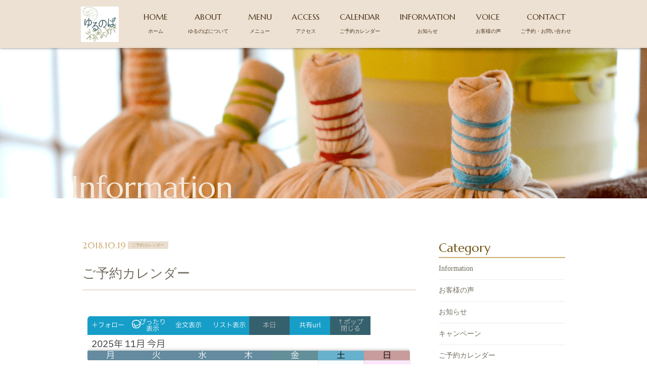

--- FILE ---
content_type: text/html; charset=UTF-8
request_url: https://yurunoba.com/2018/10/19/calendar/
body_size: 3906
content:
<!DOCTYPE html>
<html dir="ltr" lang="ja">
<head>
<meta charset="UTF-8">
	<meta name="viewport" content="width=1350">
	<meta name="format-detection" content="telephone=no">
<title>調布のマッサージは古民家サロン・ゆるのば｜ご予約カレンダー</title>

<link rel="icon" href="https://yurunoba.com/wp-content/themes/025/favicon.png">
<link rel="shortcut icon" href="https://yurunoba.com/wp-content/themes/025/favicon.png">

<!--[if lt IE 9]>
<script src="https://yurunoba.com/wp-content/themes/025/js/html5.js"></script>
<script src="https://yurunoba.com/wp-content/themes/025/js/css3-mediaqueries.js"></script>
<![endif]-->

<link rel="stylesheet" href="https://yurunoba.com/wp-content/themes/025/style.css" type="text/css" media="all">
<link href="https://fonts.googleapis.com/css?family=Marcellus" rel="stylesheet">
<script src="https://yurunoba.com/wp-content/themes/025/js/jquery.min.js"></script>
<script type="text/javascript" src="https://yurunoba.com/wp-content/themes/025/js/slick.js"></script>
<script type="text/javascript" src="https://yurunoba.com/wp-content/themes/025/js/script.js"></script>

<!-- All in One SEO Pack 2.9.1 by Michael Torbert of Semper Fi Web Design[173,184] -->
<meta name="description"  content="調布・つつじヶ丘のゆるのばは、古民家を利用したタイ古式マッサージサロンです。ハーバルコンプレスや、妊婦様を対象にしたサービスもご好評をいただいております。ご予約の方は「ご予約カレンダー」もご利用ください。" />

<meta name="keywords"  content="調布,タイ古式マッサージ,古民家,マッサージ,つつじヶ丘,ハーバルコンプレス" />
<meta name="robots" content="noindex,follow" />

<link rel="canonical" href="https://yurunoba.com/2018/10/19/calendar/" />
			<script type="text/javascript" >
				window.ga=window.ga||function(){(ga.q=ga.q||[]).push(arguments)};ga.l=+new Date;
				ga('create', 'UA-52627116-1', 'auto');
				// Plugins
				
				ga('send', 'pageview');
			</script>
			<script async src="https://www.google-analytics.com/analytics.js"></script>
			<!-- /all in one seo pack -->
<link rel='dns-prefetch' href='//s.w.org' />
<link rel='stylesheet' id='wp-pagenavi-css'  href='https://yurunoba.com/wp-content/plugins/wp-pagenavi/pagenavi-css.css?ver=2.70' type='text/css' media='all' />
<link rel='https://api.w.org/' href='https://yurunoba.com/wp-json/' />
<link rel="alternate" type="application/json+oembed" href="https://yurunoba.com/wp-json/oembed/1.0/embed?url=https%3A%2F%2Fyurunoba.com%2F2018%2F10%2F19%2Fcalendar%2F" />
<link rel="alternate" type="text/xml+oembed" href="https://yurunoba.com/wp-json/oembed/1.0/embed?url=https%3A%2F%2Fyurunoba.com%2F2018%2F10%2F19%2Fcalendar%2F&#038;format=xml" />
<link rel="stylesheet" href="https://yurunoba.com/wp-content/plugins/sungrove/custorm.css.php" type="text/css" media="all"><script src="https://yurunoba.com/wp-content/plugins/sungrove/desvg.js"></script><script src="https://yurunoba.com/wp-content/plugins/sungrove/script.js"></script>		<style type="text/css">.recentcomments a{display:inline !important;padding:0 !important;margin:0 !important;}</style>
		<!-- Global site tag (gtag.js) - Google Analytics -->
<script async src="https://www.googletagmanager.com/gtag/js?id=UA-52627116-1"></script>
<script>
  window.dataLayer = window.dataLayer || [];
  function gtag(){dataLayer.push(arguments);}
  gtag('js', new Date());

  gtag('config', 'UA-52627116-1');
</script>
</head>
<body>

<header class="">
		<section class="gf navigation">
		<nav class="menu f_box f_h_sb f_center f_wrap trans">
			<a href="https://yurunoba.com/" class="logo"><img src="https://yurunoba.com/wp-content/themes/025/img/logo_b.png" alt="ゆるのば"/></a>
			<a href="https://yurunoba.com/"><span style="font-size:12pt">HOME</span><br><span><small>ホーム</small></span></a>
			<a href="https://yurunoba.com/about"><span style="font-size:12pt">ABOUT</span><br><span><small>ゆるのばについて</small></span></a>
			<a href="https://yurunoba.com/menu" ><span style="font-size:12pt">MENU</span><br><span><small>メニュー</small></span></a>
			<a href="https://yurunoba.com/access"><span style="font-size:12pt">ACCESS</span><br><span><small>アクセス</small></span></a>
		        <a href="https://yurunoba.com/order/201809/ynb/2018/10/19/calendar/"><span style="font-size:12pt">CALENDAR</span><br><span><small>ご予約カレンダー</small></span></a>
			<a href="https://yurunoba.com/blog"><span style="font-size:12pt">INFORMATION</span><br><span><small>お知らせ</small></span></a>
                	<a href="https://yurunoba.com/category/voice"><span style="font-size:12pt">VOICE</span><br><span><small>お客様の声</small></span></a>
			<a href="https://yurunoba.com/contact"><span style="font-size:12pt">CONTACT</span><br><span><small>ご予約・お問い合わせ</small></span></a>
		</nav>
	</section>
	<div class="sp navi">
		<nav class="button f_box">
			<a href="tel:080-9373-6927" class="gf">TEL<br><span>お電話でのお問い合わせ</span></a>
			<a href="https://yurunoba.com/contact" class="gf">CONTACT<br><span>Webからのお問い合わせ</span></a>
			<div class="toggle tc  f_box f_cc">
				<button class="hamburger hamburger--spin" type="button" id="toggle">
					<span class="hamburger-box">
						<span class="hamburger-inner"></span>
					</span>
				</button>
			</div>
		</nav>
	</div>
</header><main>
<section id="kv">
<figure>
	<picture>
	<source media="(min-width: 768px)" srcset="https://yurunoba.com/wp-content/themes/025/img/blog/kv.png" alt="リラクゼーション"/>
	<source media="(max-width: 768px)" srcset="https://yurunoba.com/wp-content/themes/025/img/blog/kvsp.png" alt="リラクゼーション"/>
	<img src="https://yurunoba.com/wp-content/themes/025/img/blog/kvsp.png" alt="リラクゼーション"/>
	</picture>
</figure>
<h2 class="gf f_box f_end">Information</h2>
</section>


<section id="post" class="single">
	<div class="blankx2"></div>
	<article class="f_box f_h_sa f_wrap">
		<div class="col w66 scroll" data-type="up">

	<p class="f_box f_center">
		<span class="date gf">2018.10.19</span><span class="category">ご予約カレンダー</span>
	</p>
	<h2 class="tl">ご予約カレンダー</h2>
	<div class="content">
		<script async name='freecals' id='calinc-mem93379-height1000' type="text/javascript" src="//freecalend.com/jstac/calinc.js"></script>	</div>

			<div class="blankx2"></div>

			<div class="single_paging f_box f_h_sb">
							
										&nbsp;
			
						<div class="next f_box f_h_end  f_center">
				<a href="https://yurunoba.com/2019/06/27/7%e6%9c%88%e3%81%ae%e3%82%b9%e3%82%b1%e3%82%b8%e3%83%a5%e3%83%bc%e3%83%ab/" class="btn main blog">
					次へ				</a>
			</div>
						</div>
			<div class="blank"></div>
			<div class="f_box f_h_center">
				<a href="https://yurunoba.com/blog/" class="btn main opp">ブログ一覧へ戻る</a>
			</div>
			<div class="blankx2"></div>
		</div>
		<div class="side col w25 scroll" data-type="up">
			<div id="category">
				<h3 class="gf">Category</h3>
<ul>
<li>
<a href="https://yurunoba.com/category/information/" class="f_box trans">
Information</a></li>
<li>
<a href="https://yurunoba.com/category/voice/" class="f_box trans">
お客様の声</a></li>
<li>
<a href="https://yurunoba.com/category/news/" class="f_box trans">
お知らせ</a></li>
<li>
<a href="https://yurunoba.com/category/campaign/" class="f_box trans">
キャンペーン</a></li>
<li>
<a href="https://yurunoba.com/category/calendar/" class="f_box trans">
ご予約カレンダー</a></li>
<li>
<a href="https://yurunoba.com/category/blog/" class="f_box trans">
ブログ</a></li>
<li>
<a href="https://yurunoba.com/category/%e5%ad%a3%e7%af%80%e3%81%ae%e7%94%9f%e6%b4%bb/" class="f_box trans">
季節の生活</a></li>
<li>
<a href="https://yurunoba.com/category/information/%e8%ac%9b%e5%ba%a7/" class="f_box trans">
講座</a></li>
</ul>			</div>
			<div class="blank"></div>
			<div id="recent">
				<h3 class="gf">New Article</h3>
<ul>
		<li>
		<a href="https://yurunoba.com/2025/08/15/%e3%81%94%e4%ba%88%e7%b4%84%e3%83%bb%e3%81%8a%e5%95%8f%e3%81%84%e5%90%88%e3%82%8f%e3%81%9b%e3%81%ab%e3%81%a4%e3%81%8d%e3%81%be%e3%81%97%e3%81%a6/" class="f_box f_column">
			<p class="f_box f_center"><span class="date gf">2025.08.15</span><span class="category">Information</span></p>
			<p>ご予約・お問い合わせにつきまして</p>
		</a>
	</li>
		<li>
		<a href="https://yurunoba.com/2021/04/30/%e6%af%8d%e3%81%ae%e6%97%a5%e3%82%ae%e3%83%95%e3%83%88%e3%81%ae%e3%81%94%e6%b3%a8%e6%96%87%e6%89%bf%e3%82%8a%e3%81%be%e3%81%99%e3%80%82/" class="f_box f_column">
			<p class="f_box f_center"><span class="date gf">2021.04.30</span><span class="category">お知らせ</span></p>
			<p>母の日ギフトのご注文承ります。</p>
		</a>
	</li>
		<li>
		<a href="https://yurunoba.com/2020/06/05/%e3%82%aa%e3%83%b3%e3%83%a9%e3%82%a4%e3%83%b3%e3%82%b7%e3%83%a7%e3%83%83%e3%83%97%e8%b2%a9%e5%a3%b2%e3%81%af%e3%81%98%e3%82%81%e3%81%be%e3%81%97%e3%81%9f/" class="f_box f_column">
			<p class="f_box f_center"><span class="date gf">2020.06.05</span><span class="category">Information</span></p>
			<p>オンラインショップ販売はじめました</p>
		</a>
	</li>
		</ul>			</div>
			<!-- 月別アーカイブ
			<div class="blank"></div>
			<div id="archive">
							</div>
			-->
		</div>
	</article>
</section>
<div class="blankx2"></div>
</main>
<div class="tr">
	<a href="#toTop" class="toTop"><img src="https://yurunoba.com/wp-content/themes/025/img/toTop.png"  alt="ゆるのば"></a>
</div>


<!-- Footer CTA -->
<div id="cta" class="scroll" data-type="up">
<section class="cta">
	<article class="tc white min">
	<div class="blank"></div>
		<h3>ご予約・お問い合わせ</h3>
		<p>ご予約はお電話または<br class="sp">コンタクトフォームよりお問い合わせください</p>
		<p class="tel gf"><span class="icon-mobile"></span><a href="tel:080-9373-6927">080-9373-6927</a></p>
		<div class="blank"></div>
		<article class="f_box f_cc">
			<a href="https://yurunoba.com/contact" class="btn main w">CONTACT &gt;</a>
		</article>
	<div class="blankx2"></div>
	</article>
</section></div>
<footer >
<section class="f_box f_cc">
	<nav class="menu f_box f_wrap min"><p>|</p>
		<a href="https://yurunoba.com/"><span class="gf sp">HOME<br></span>ホーム</a><p>|</p>
		<a href="https://yurunoba.com/about"><span class="gf sp">ABOUT<br></span>ゆるのばについて</a><p>|</p>
		<a href="https://yurunoba.com/menu"><span class="gf sp">MENU<br></span>メニュー</a><p>|</p>
		<a href="https://yurunoba.com/access"><span class="gf sp">ACCESS<br></span>アクセス</a><p>|</p>
		<a href="https://yurunoba.com/order/201809/ynb/2018/10/19/calendar/"><span class="gf sp">CALENDAR<br></span>ご予約カレンダー</a><p>|</p>
		<a href="https://yurunoba.com/blog"><span class="gf sp">INFORMATION<br></span>お知らせ</a><p>|</p>
		<a href="https://yurunoba.com/category/voice"><span class="gf sp">VOICE<br></span>お客様の声</a><p>|</p>
		<a href="https://yurunoba.com/contact"><span class="gf sp">CONTACT<br></span>ご予約・お問い合わせ</a><p>|</p>
	</nav>
</section>

<footer >
<div class="blank"></div>
<section>
	<article class="f_box f_res f_center f_end">
		<div class="tc  col">
			<img src="https://yurunoba.com/wp-content/themes/025/img/logo_b.png" width="130" alt="ゆるのば">
		</div>
		<address class=" col w65">
			<div class="access">
				<p>〒182-0006　<br>
東京都 調布市西つつじヶ丘2-14-5 もえぎ家</p>
				<p>TEL：080-9373-6927</p>
			</div>
		</address>
		<div class="tc social col w15 order_top">
<!-- 			<a href="https://www.instagram.com/?hl=ja" target="_blank"><span class="icon-instagram"></span></a> -->
			<a href="https://ja-jp.facebook.com/yurunoba/" target="_blank"><span class="icon-facebook"></span></a>
<!-- 			<a href="https://twitter.com/?lang=ja" target="_blank"><span class="icon-tweeter"></span></a> -->
		</div>
	</article>
	<p class="copy">&copy;  2025 タイ古式マッサージゆるのば</p>
</section>
</footer>
<script type='text/javascript' src='https://yurunoba.com/wp-includes/js/wp-embed.min.js?ver=4.9.26'></script>
</body>
</html>

--- FILE ---
content_type: text/html; charset=UTF-8
request_url: https://freecalend.com/open/data
body_size: 192
content:
[["none",[],"message-0-oto","1602144014"],["none",[],"lightc-0-tuti2","1602144014"],["get","ng-93379-all-r-cald-93379-2025-11","1602144014","noexs"],["none",[],"cald-93379-2025-11","1602144014"],["get","ng-93379-all-r-cald-93379-2025-12","1602144014","noexs"],["none",[],"cald-93379-2025-12","1602144014"],["none",[],"subscinfo-0-pro","1602144014"],["get","yoyad-0-first","1602144014","noexs"]]

--- FILE ---
content_type: text/html; charset=UTF-8
request_url: https://freecalend.com/open/data
body_size: 118
content:
[["get","ng-93379-all-r-cald-93379-2026-1","1602144014","noexs"],["none",[],"cald-93379-2026-1","1602144014"]]

--- FILE ---
content_type: text/html; charset=UTF-8
request_url: https://freecalend.com/open/data
body_size: 387
content:
[["none",[],"lightc-0-tuti2","1763134198"],["none",[],"cald-93379-2025-11-1","1602144014"],["none",[],"cald-93379-2025-11-2","1602144014"],["none",[],"cald-93379-2025-11-3","1602144014"],["none",[],"cald-93379-2025-11-4","1602144014"],["none",[],"cald-93379-2025-11-5","1602144014"],["none",[],"cald-93379-2025-11-6","1602144014"],["none",[],"cald-93379-2025-11-7","1602144014"],["none",[],"cald-93379-2025-11-8","1602144014"],["none",[],"cald-93379-2025-11-9","1602144014"],["none",[],"cald-93379-2025-11-10","1602144014"],["none",[],"cald-93379-2025-11-11","1602144014"],["none",[],"cald-93379-2025-11-12","1602144014"],["none",[],"cald-93379-2025-11-13","1602144014"],["none",[],"cald-93379-2025-11-14","1602144014"],["none",[],"cald-93379-2025-11-15","1602144014"],["none",[],"cald-93379-2025-11-16","1602144014"],["none",[],"cald-93379-2025-11-17","1602144014"],["none",[],"cald-93379-2025-11-18","1602144014"],["none",[],"cald-93379-2025-11-19","1602144014"],["none",[],"cald-93379-2025-11-20","1602144014"],["none",[],"cald-93379-2025-11-21","1602144014"],["none",[],"cald-93379-2025-11-22","1602144014"],["none",[],"cald-93379-2025-11-23","1602144014"],["none",[],"cald-93379-2025-11-24","1602144014"],["none",[],"cald-93379-2025-11-25","1602144014"],["none",[],"cald-93379-2025-11-26","1602144014"],["none",[],"cald-93379-2025-11-27","1602144014"],["none",[],"cald-93379-2025-11-28","1602144014"],["none",[],"cald-93379-2025-11-29","1602144014"],["none",[],"cald-93379-2025-11-30","1602144014"],["none",[],"cald-93379-2025-12-1","1602144014"],["none",[],"cald-93379-2025-12-2","1602144014"],["none",[],"cald-93379-2025-12-3","1602144014"],["none",[],"cald-93379-2025-12-4","1602144014"],["none",[],"cald-93379-2025-12-5","1602144014"],["none",[],"cald-93379-2025-12-6","1602144014"],["none",[],"cald-93379-2025-12-7","1602144014"],["none",[],"cald-93379-2025-12-8","1602144014"],["none",[],"cald-93379-2025-12-9","1602144014"],["none",[],"cald-93379-2025-12-10","1602144014"],["none",[],"cald-93379-2025-12-11","1602144014"],["none",[],"cald-93379-2025-12-12","1602144014"],["none",[],"cald-93379-2025-12-13","1602144014"],["none",[],"cald-93379-2025-12-14","1602144014"],["none",[],"cald-93379-2025-12-15","1602144014"],["none",[],"cald-93379-2025-12-16","1602144014"],["none",[],"cald-93379-2025-12-17","1602144014"],["none",[],"cald-93379-2025-12-18","1602144014"],["none",[],"cald-93379-2025-12-19","1602144014"],["none",[],"cald-93379-2025-12-20","1602144014"],["none",[],"cald-93379-2025-12-21","1602144014"],["none",[],"cald-93379-2025-12-22","1602144014"],["none",[],"cald-93379-2025-12-23","1602144014"],["none",[],"cald-93379-2025-12-24","1602144014"],["none",[],"cald-93379-2025-12-25","1602144014"],["none",[],"cald-93379-2025-12-26","1602144014"],["none",[],"cald-93379-2025-12-27","1602144014"],["none",[],"cald-93379-2025-12-28","1602144014"],["none",[],"cald-93379-2025-12-29","1602144014"],["none",[],"cald-93379-2025-12-30","1602144014"],["none",[],"cald-93379-2025-12-31","1602144014"],["none",[],"cald-93379-2026-1-1","1602144014"],["none",[],"cald-93379-2026-1-2","1602144014"],["none",[],"cald-93379-2026-1-3","1602144014"],["none",[],"cald-93379-2026-1-4","1602144014"],["none",[],"cald-93379-2026-1-5","1602144014"],["none",[],"cald-93379-2026-1-6","1602144014"],["none",[],"cald-93379-2026-1-7","1602144014"],["none",[],"cald-93379-2026-1-8","1602144014"],["none",[],"cald-93379-2026-1-9","1602144014"],["none",[],"cald-93379-2026-1-10","1602144014"],["none",[],"cald-93379-2026-1-11","1602144014"],["none",[],"cald-93379-2026-1-12","1602144014"],["none",[],"cald-93379-2026-1-13","1602144014"],["none",[],"cald-93379-2026-1-14","1602144014"],["none",[],"cald-93379-2026-1-15","1602144014"],["none",[],"cald-93379-2026-1-16","1602144014"],["none",[],"cald-93379-2026-1-17","1602144014"],["none",[],"cald-93379-2026-1-18","1602144014"],["none",[],"cald-93379-2026-1-19","1602144014"],["none",[],"cald-93379-2026-1-20","1602144014"],["none",[],"cald-93379-2026-1-21","1602144014"],["none",[],"cald-93379-2026-1-22","1602144014"],["none",[],"cald-93379-2026-1-23","1602144014"],["none",[],"cald-93379-2026-1-24","1602144014"],["none",[],"cald-93379-2026-1-25","1602144014"],["none",[],"cald-93379-2026-1-26","1602144014"],["none",[],"cald-93379-2026-1-27","1602144014"],["none",[],"cald-93379-2026-1-28","1602144014"],["none",[],"cald-93379-2026-1-29","1602144014"],["none",[],"cald-93379-2026-1-30","1602144014"],["none",[],"cald-93379-2026-1-31","1602144014"]]

--- FILE ---
content_type: text/html; charset=UTF-8
request_url: https://freecalend.com/open/data
body_size: 90
content:
[["none",[],"tuti2-0-0","1602144014"],["none",[],"tuti2-0-1","1602144014"]]

--- FILE ---
content_type: text/html; charset=UTF-8
request_url: https://freecalend.com/open/data
body_size: 90
content:
[["none",[],"tuti2-0-0","1763134199"],["none",[],"tuti2-0-1","1763134199"]]

--- FILE ---
content_type: text/css;charset=UTF-8
request_url: https://yurunoba.com/wp-content/plugins/sungrove/custorm.css.php
body_size: 360
content:
@charset "utf-8";
body {
		}
#header_yoyaku_tel,
#contents_comment .txt l1,
#contents_access .btn02 p{
	color:  !important;
}
#header_yoyaku_button,
#contents_comment a,
#sp_memu .hamburger,
.header_menu_sp{
	}



.svg{
	}




.site-header {
	}


.feature.chef {
		}

#contents .menu .color_box .color_box_title,
#contents .menu .color_box .color_box_title_r,
#contents .menu .color_box_2,
#contents.dinner h4,
#contents.blog h4{
	}
	



.zoom {
   backface-visibility: hidden;
   position: relative;
   transition: all 0.2s ease-in-out 0s;
   z-index: 2;
}

.zoom:hover {
   transform: scale(1.1);
}

figure {
   height: auto;
   width: 100%;
}
figure {
   margin: 0;
   overflow: hidden;
   position: relative;
   text-align: center;
   z-index: 1;
}

.scrollup {
   opacity: 0;
   transform: translateY(50px);
   transition: all 0.5s ease-in-out 0s;
}
.scrollup.action {
   opacity: 1;
   transform: translateY(0px);
}

--- FILE ---
content_type: text/plain
request_url: https://www.google-analytics.com/j/collect?v=1&_v=j102&a=1040842989&t=pageview&_s=1&dl=https%3A%2F%2Fyurunoba.com%2F2018%2F10%2F19%2Fcalendar%2F&ul=en-us%40posix&dt=%E8%AA%BF%E5%B8%83%E3%81%AE%E3%83%9E%E3%83%83%E3%82%B5%E3%83%BC%E3%82%B8%E3%81%AF%E5%8F%A4%E6%B0%91%E5%AE%B6%E3%82%B5%E3%83%AD%E3%83%B3%E3%83%BB%E3%82%86%E3%82%8B%E3%81%AE%E3%81%B0%EF%BD%9C%E3%81%94%E4%BA%88%E7%B4%84%E3%82%AB%E3%83%AC%E3%83%B3%E3%83%80%E3%83%BC&sr=1280x720&vp=1280x720&_u=IEBAAEABAAAAACAAI~&jid=776389760&gjid=1564383642&cid=1863555140.1763134195&tid=UA-52627116-1&_gid=666021986.1763134195&_r=1&_slc=1&z=1852976248
body_size: -449
content:
2,cG-0V0XCVN2GV